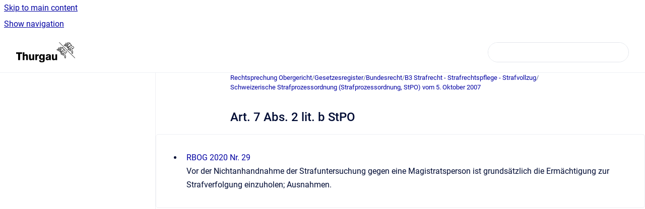

--- FILE ---
content_type: text/html
request_url: https://rechtsprechung.tg.ch/og/art-7-abs-2-lit-b-stpo
body_size: 5378
content:
<!doctype html>
            
        
    
        
<html class="no-js" lang="de" data-vp-page-id="45123712" data-vp-page-template="article">
    
    
    
<head>
    <!--CDP_HEAD_START-->
        <!--CDP_HEAD_END-->
    <meta charset="utf-8">
    <meta http-equiv="x-ua-compatible" content="ie=edge">
    <meta name="viewport" content="width=device-width, initial-scale=1">
    <meta name="repository-base-url" content="../og">
                <meta name="source-last-modified" content="2023-02-01T18:24Z">
    
    <meta name="Help Center Version"
          content="1.4">
    
        
    <link rel="icon" href="https://rechtsprechung.tg.ch/og/OGB.png?inst-v=6c70d300-d9e1-41e0-9873-97087c30c22d">
    <link rel="apple-touch-icon" href="https://rechtsprechung.tg.ch/og/OGB.png?inst-v=6c70d300-d9e1-41e0-9873-97087c30c22d">

            <link rel="canonical" href="https://rechtsprechung.tg.ch/og/art-7-abs-2-lit-b-stpo">
                                            <link rel="alternate" hreflang="de" href="https://rechtsprechung.tg.ch/og/art-7-abs-2-lit-b-stpo">

                                    <link rel="alternate" hreflang="x-default" href="https://rechtsprechung.tg.ch/og/art-7-abs-2-lit-b-stpo">
                                        
    


<!-- HelpCenter config -->


                                                                                                                                                                                                        
    
                            

    <!-- Primary Meta Tags -->
    <meta name="title" content="Art. 7 Abs. 2 lit. b StPO">
            <meta name="description" content="RBOG 2020 Nr. 29 Vor der Nichtanhandnahme der Strafuntersuchung gegen eine Magistratsperson ist grundsätzlich die Ermächtigung zur Strafverfolgung ...">
    <meta property="og:description" content="RBOG 2020 Nr. 29 Vor der Nichtanhandnahme der Strafuntersuchung gegen eine Magistratsperson ist grundsätzlich die Ermächtigung zur Strafverfolgung ...">
    <meta property="twitter:description" content="RBOG 2020 Nr. 29 Vor der Nichtanhandnahme der Strafuntersuchung gegen eine Magistratsperson ist grundsätzlich die Ermächtigung zur Strafverfolgung ...">

        
    
    <!-- Open Graph / Facebook -->
    <meta property="og:type" content="website">
    <meta property="og:url" content="https://rechtsprechung.tg.ch/og/art-7-abs-2-lit-b-stpo">
    <meta property="og:title" content="Art. 7 Abs. 2 lit. b StPO">
    <meta property="og:image" content="https://rechtsprechung.tg.ch/__assets-6c70d300-d9e1-41e0-9873-97087c30c22d/image/TGtemp.png">


    <!-- Twitter -->
    <meta property="twitter:card" content="summary_large_image">
    <meta property="twitter:title" content="Art. 7 Abs. 2 lit. b StPO">
    <meta property="twitter:image" content="https://rechtsprechung.tg.ch/__assets-6c70d300-d9e1-41e0-9873-97087c30c22d/image/TGtemp.png">

    
    <script>
        var hasCookieNotice = false;
        var usesCookieOptInStrategy = true;
        var cookieRelatedFeatures = [];

        function isSitePreview() {
            var previewStagingUrlMatcher = /\/~preview-([a-f0-9]{8}-[a-f0-9]{4}-[a-f0-9]{4}-[a-f0-9]{4}-[a-f0-9]{12})\//;
            return previewStagingUrlMatcher.test(window.location.href);
        }

        function hasSiteViewerGivenConsentForTracking() {
            try {
                return window.localStorage.getItem('shc-cookies') === 'enabled';
            } catch (e) {
                return false;
            }
        }

        function hasSiteViewerRefusedConsentForTracking() {
            try {
                return window.localStorage.getItem('shc-cookies') === 'disabled';
            } catch (e) {
                return false;
            }
        }

        function areCookiesEnabled() {
                        if (!hasCookieNotice) {
                return true;
            }

                        if (usesCookieOptInStrategy) {
                                if (hasSiteViewerGivenConsentForTracking()) {
                    return true;
                }
            } else {
                                if (!hasSiteViewerRefusedConsentForTracking()) {
                    return true;
                }
            }

            return false;
        }

        var registerCookieRelatedFeature = function (featureFunction) {

                                                
            if (typeof featureFunction === 'function') {
                cookieRelatedFeatures.push(featureFunction);
            }
        }

        var initializeCookieRelatedFeatures = function () {

                                    
            if (!areCookiesEnabled()) {
                return;
            }
            window.scrollHelpCenter.areCookiesEnabled = true;
            for (const cookieRelatedFeature of cookieRelatedFeatures) {
                try {
                    cookieRelatedFeature();
                } catch (e) {
                    console.error(e);
                }
            }
        }

        
        window.scrollHelpCenter = {
            collection: JSON.parse('{\"members\":[{\"name\":\"Rechtsprechung Obergericht\",\"prefix\":\"og\"},{\"name\":\"Rechtsprechung Verwaltungsgericht\",\"prefix\":\"vg\"}],\"currentContentSource\":{\"name\":\"Rechtsprechung Obergericht\",\"prefix\":\"og\"}}'),
            source: {
                confluenceBaseUrl: 'https://tg-rechtsprechung.atlassian.net/wiki',
                confluencePageId: '45123712',
                confluenceSpaceKey: 'OGB',
            },
            contentSourceKey: 'SPACE:OGB',
            siteKey: '79e2f128-44f6-4a0a-b9d5-6ab6bb6d68d6',
            customJsSrc: null,
            isSitePreview: isSitePreview(),
            areCookiesEnabled: areCookiesEnabled(),
            excludePageLabel: 'scroll-help-center-exclude-page',
            hasCookieNotice: hasCookieNotice,
            usesCookieOptInStrategy: usesCookieOptInStrategy,
            registerCookieRelatedFeature: registerCookieRelatedFeature,
            initializeCookieRelatedFeatures: initializeCookieRelatedFeatures,
            isPortal: false,
            isSearch: false,
            isError: false,
            isOverview: false,
            viewportLink: '../?l=de',
            relSiteRootPath: '../',
            siteInstanceId: '6c70d300-d9e1-41e0-9873-97087c30c22d',
            theme: {
                root: {
                    absoluteLink: '../?l=de'
                },
                header: {
                    displaySpaceName: false,
                    links: JSON.parse('[]'),
                    logo: {
                        url: '../__assets-6c70d300-d9e1-41e0-9873-97087c30c22d/image/TGtemp.png',
                        alt: 'TG-Rechtsprechung'
                    },
                },
                cookieNotice: {
                    display: false,
                    headingText: 'Cookie Notice',
                    descriptionText: 'Please read our privacy statement.',
                    link: {
                        url: '',
                        text: ''
                    }
                }
            },
            integrations: {
                jiraServiceDesk: {
                    key: ''
                },
                intercom: {
                    appId: ''
                },
                zendesk: {
                    url: ''
                },
                aiSearch: {
                    enabled: false
                }
            },
            repository: {
                link: '../og',
                name: 'Rechtsprechung Obergericht'
            },
            versionLinksForPage: JSON.parse('null'),
            variantLinksForPage: JSON.parse('null'),
            languageLinksForPage: JSON.parse('[{\"displayName\":\"German\",\"code\":\"de\",\"toLanguageLink\":\"..\/og\/art-7-abs-2-lit-b-stpo\",\"fallback\":false}]'),
            defaultLanguageCode: 'de'        };
    </script>

    
            
    

    
        
    <link rel="stylesheet" href="../__theme/css/app--9d49c7a6f16d6f27f169.css">

    
    
    
<style>
            :root {
                        --_vpt-INTERNAL-footer-background: #dddddd;
        --_vpt-INTERNAL-footer-foreground: #111111;
        --_vpt-INTERNAL-header-background: #ffffff;
        --_vpt-INTERNAL-header-foreground: #111111;

        /* @deprecated */
        --vp-portal-banner-background-image: url('../../__assets-6c70d300-d9e1-41e0-9873-97087c30c22d/image/bannerbild.png');
        /* @deprecated */
        --vp-portal-banner-text-color: #ffffff;
        /* @deprecated */
        --vp-space-banner-background-image: url('../../__assets-6c70d300-d9e1-41e0-9873-97087c30c22d/image/bannerbild.png');
        /* @deprecated */
        --vp-space-banner-text-color: #ffffff;
    }
</style>

    <title>Art. 7 Abs. 2 lit. b StPO</title>

        </head>
    <!-- pageid attribute is deprecated - please use data-vp-page-id on html element instead -->
    <body pageid="45123712" class="flex flex-col min-h-screen">
                    <div id="vp-js-cookies__notice"></div>
            <vp-a11y-skip-controller>
                <a class="vp-a11y-skip-trigger" href="#content">
                    <i18n-message i18nkey="navigation.skip.to.main.label">
                        Skip to main content
                    </i18n-message>
                </a>
            </vp-a11y-skip-controller>
            <button type="button" class="vp-a11y-skip-trigger vp-js-a11y-navigation-toggle">
                <i18n-message i18nkey="navigation.open.label">
                    Show navigation
                </i18n-message>
            </button>
        
        

<header data-vp-component="header" class="header hc-header-background-color">
    <div class="header__navigation relative">
        <div class="hc-header-background-color relative z-10" id="site-navigation">
            <div class="top-bar header__navigation--large vp-container hc-header-background-color hc-header-font-color">
                <div class="top-bar-left">
                    <ul class="flex flex-wrap flex-row gap-4 items-center relative m-0 p-0 list-none hc-header-background-color">
                        <li class="leading-none align-self-center header__navigation--logo">
                            <vp-localized-link>
                                <a href="../?l=de">
                                    <img src="../__assets-6c70d300-d9e1-41e0-9873-97087c30c22d/image/TGtemp.png" alt="">
                                    <i18n-message class="sr-only" i18nKey="header.home.label">
                                        Go to homepage
                                    </i18n-message>
                                </a>
                            </vp-localized-link>
                        </li>
                                            </ul>
                </div>
                <div class="top-bar-right no-print">
                    <div class="header__navigation--large__menu hc-header-background-color">
                        <ul class="flex flex-row m-0 p-0 list-none render-links">
                            
                        </ul>
                                                                            <div class="my-auto list-none ml-4">
                                    

        
        
    
    <div
        data-vp-id="search-bar-placeholder"
        data-vp-component="search-bar"
        data-vp-variant=""
        class="vp-search-bar "
        aria-hidden="true"
    >
        <form
            action="/search.html"
            method="GET"
            class="vp-search-bar__input-container"
        >
            <div
                data-vp-component="search-input"
                data-vp-variant="border"
                class="vp-search-input vp-search-input--border"
            >
                <input
                    type="search"
                    autocomplete="off"
                    value=""
                    class="vp-search-input__input"
                    style="margin-right: 0;"
                >
            </div>
        </form>
    </div>

    
    <script data-vp-id="search-bar-config" type="application/json">
        {
            "hasContentSourceFilter": false,
            "hasQuickSearch": true,
            "variant": ""
        }
    </script>
                            </div>
                                            </div>

                    <button type="button" class="vp-js-header-search-toggle vp-button header__navigation--button hc-header-font-color">
                        <svg
                            data-vp-id="header-search-toggle-icon"
                            data-vp-component="icon"
                            xmlns="http://www.w3.org/2000/svg"
                            width="20"
                            height="20"
                            viewBox="0 0 20 20"
                            fill="none"
                            aria-hidden="true"
                        >
                            <path d="M8.99452 14.5C10.5121 14.5 11.809 13.9669 12.8854 12.9007C13.9618 11.8345 14.5 10.5361 14.5 9.00548C14.5 7.48794 13.9631 6.19097 12.8893 5.11458C11.8155 4.03819 10.519 3.5 9 3.5C7.46786 3.5 6.16816 4.0369 5.1009 5.11071C4.03363 6.18453 3.5 7.48096 3.5 9C3.5 10.5321 4.0331 11.8318 5.09929 12.8991C6.1655 13.9664 7.46391 14.5 8.99452 14.5ZM9 16C8.02913 16 7.11974 15.816 6.27185 15.4479C5.42395 15.0799 4.68056 14.5799 4.04167 13.9479C3.40278 13.316 2.90278 12.576 2.54167 11.728C2.18056 10.88 2 9.97053 2 8.99956C2 8.04152 2.18403 7.13542 2.55208 6.28125C2.92014 5.42708 3.41864 4.68387 4.04758 4.0516C4.67653 3.41935 5.41569 2.91935 6.26508 2.5516C7.11449 2.18387 8.02548 2 8.99806 2C9.95769 2 10.8646 2.18403 11.7188 2.55208C12.5729 2.92014 13.316 3.42014 13.9479 4.05208C14.5799 4.68403 15.0799 5.42612 15.4479 6.27835C15.816 7.13058 16 8.0381 16 9.00094C16 9.83365 15.8615 10.6213 15.5846 11.3638C15.3078 12.1062 14.9254 12.7836 14.4375 13.3958L18 16.9583L16.9375 18L13.375 14.4583C12.7668 14.9459 12.0939 15.3247 11.3564 15.5948C10.6188 15.8649 9.83333 16 9 16Z" fill="currentColor"></path>
                        </svg>
                        <i18n-message class="sr-only" i18nKey="search.form.show.label"></i18n-message>
                    </button>
                </div>
            </div>
        </div>
    </div>
</header>

        <div class="flex flex-col flex-grow hc-main-wrapper">
                            


<div class="vp-article vp-container article">
    <div class="vp-article__aside-left no-print">
        <div id="vp-js-desktop__navigation" class="vp-article__aside-left__inner"></div>
    </div>

    <main id="article-content" class="vp-article__content-panel">
                    
    <i18n-message i18nkey="breadcrumb.label" attribute="aria-label" class="vp-breadcrumbs__wrapper">
        <nav class="vp-breadcrumbs" aria-label="Breadcrumb" role="navigation">
            <div class="breadcrumbs-wrapper">
                <ol class="breadcrumbs breadcrumbs--fit-content">
                                            <li>
                                                            <a href="../og/" rel="prev">Rechtsprechung Obergericht</a>
                                                                                        <span aria-hidden="true">/</span>
                                                    </li>
                                            <li>
                                                            <a href="../og/gesetzesregister" rel="prev" class="js-breadcrumbs-truncate">Gesetzesregister</a>
                                                                                        <span aria-hidden="true">/</span>
                                                    </li>
                                            <li>
                                                            <a href="../og/bundesrecht" rel="prev" class="js-breadcrumbs-truncate">Bundesrecht</a>
                                                                                        <span aria-hidden="true">/</span>
                                                    </li>
                                            <li>
                                                            <a href="../og/b3-strafrecht-strafrechtspflege-strafvollzug" rel="prev" class="js-breadcrumbs-truncate">B3 Strafrecht - Strafrechtspflege - Strafvollzug</a>
                                                                                        <span aria-hidden="true">/</span>
                                                    </li>
                                            <li>
                                                            <a href="../og/schweizerische-strafprozessordnung-vom-5-oktober-2" rel="prev" class="js-breadcrumbs-truncate">Schweizerische Strafprozessordnung (Strafprozessordnung, StPO) vom 5. Oktober 2007</a>
                                                                                </li>
                                    </ol>
            </div>
        </nav>
    </i18n-message>
                        <div id="content" class="vp-a11y-skip-target" tabindex="-1"></div>
                <div id="article-inner-content" class="vp-article__wrapper" tabindex="-1">
            <header class="article-header">
                <!-- CSS class article__heading is deprecated and will be removed in the future -->
                <h1 class="vp-article__heading article__heading"><span>Art. 7 Abs. 2 lit. b StPO</span></h1>
            </header>

            <section id="main-content" class="vp-article__content wiki-content article__content">
                    <div class="vp-content-by-label" data-vp-id="vp-content-by-label-1">











    
    
<div class="vp-content-by-label-items"><ul><li><a href="../og/rbog-2020-nr-29">RBOG 2020 Nr. 29</a><p>Vor der Nichtanhandnahme der Strafuntersuchung gegen eine Magistratsperson ist grundsätzlich die Ermächtigung zur Strafverfolgung einzuholen; Ausnahmen.</p></li></ul></div></div>

        
<div class="table-overlay full reveal article__content" data-vp-id="js-table-overlay">
    <i18n-message i18nkey="modal.cta.close.label" attribute="title">
        <button class="close-button table-overlay__close"
                data-close
                title="Close modal"
                type="button">
            <span aria-hidden="true">&times;</span>
        </button>
    </i18n-message>
    <div class="table-overlay__content"></div>
</div>

                            </section>

                    </div>
    </main>
</div>
                    </div>

        
    
<footer data-vp-component="footer" class="footer hc-footer-background-color">
    <div class="grid lg:flex footer--alignment hc-footer-font-color vp-container">
                    <div class="flex hc-footer-font-color">
                <img src="../__assets-6c70d300-d9e1-41e0-9873-97087c30c22d/image/1x1.gif" class="footer__logo" alt="">
            </div>
                <div class="grid">
            <div class="footer__links">
                                    <a
                        href="https://obergericht.tg.ch/"
                        class="hc-footer-font-color"
                        rel="noopener"
                    >
                        Obergericht
                    </a>
                    <span class="footer__links--separator">/</span>                                    <a
                        href="https://verwaltungsgericht.tg.ch/"
                        class="hc-footer-font-color"
                        rel="noopener"
                    >
                        Verwaltungsgericht
                    </a>
                                                </div>
                <ul class="footer__attribution-line--copyright hc-footer-font-color">
                    <li>
                    <i18n-message i18nkey="footer.copyright.label" options='{ "date": "2025", "by": "Kanton Thurgau" }'>
                        Copyright &copy; 2025 Kanton Thurgau
                    </i18n-message>
                    </li>
                    <li>
                        <span aria-hidden="true">&bull;</span>
                        <i18n-message i18nkey="footer.poweredBy.label">Powered by</i18n-message>
                        &#32;
                        <a
                            href="https://www.k15t.com/go/scroll-viewport-cloud-help-center"
                            rel="noopener nofollow"
                        >
                            Scroll Viewport
                        </a>
                        &#32;
                        &#38;
                        &#32;
                        <a
                            href="https://www.atlassian.com/software/confluence"
                            rel="noopener nofollow"
                        >
                            Atlassian Confluence
                        </a>
                    </li>
                    <li id="vp-js-cookies__reset-link"></li>
                </ul>
                    </div>
    </div>
</footer>

        
    
    
        
        
            
    
                
                
                
        
        <div id="vp-js-mobile__navigation"></div>

                            <div class="vp-error-log">
                <div class="vp-error-log__backdrop"></div>
                <div class="vp-error-log__modal">
                    <div class="vp-error-log__header">
                        <i18n-message i18nkey="preview.errorLog.header.label" ns="common">
                            JavaScript errors detected
                        </i18n-message>
                    </div>
                    <div class="vp-error-log__content">
                        <p>
                            <i18n-message i18nkey="preview.errorLog.content.0" ns="common">
                                Please note, these errors can depend on your browser setup.
                            </i18n-message>
                        </p>
                        <ul data-error-log-list>
                            <template class="vp-error-log__item--template">
                                <li></li>
                            </template>
                        </ul>
                        <p>
                            <i18n-message i18nkey="preview.errorLog.content.1" ns="common">
                                If this problem persists, please contact our support.
                            </i18n-message>
                        </p>
                    </div>
                    <div class="vp-error-log__footer">
                        <a class="vp-button vp-button--primary" href="https://k15t.jira.com/servicedesk/customer/portal/3" rel="noopener">
                            <i18n-message i18nkey="preview.errorLog.cta.support.label" ns="common">
                                Contact Support
                            </i18n-message>
                        </a>
                        <a class="vp-button vp-button--secondary" id="error-log-close-button" tabindex="0">
                            <i18n-message i18nkey="preview.errorLog.cta.close.label" ns="common">
                                Close
                            </i18n-message>
                        </a>
                    </div>
                </div>
            </div>
        
        <script>
            (function() {
                // set the inapphelp attributes as early as possible to avoid flashing content that should be hidden
                const searchParams = new URL(location.href).searchParams;

                if (searchParams.get('inAppHelp') === 'true') {
                    const inAppHelpClasses = ['vp-in-app-help'];

                    if (searchParams.get('title') === 'false') {
                        inAppHelpClasses.push('vp-in-app-help--no-title');
                    }

                    document.body.classList.add(...inAppHelpClasses);
                }
            }());
        </script>

        <script>
            if(!false) {
                window.scrollHelpCenter.initializeCookieRelatedFeatures();
            }
        </script>

        <script src="../__theme/js/app--5c3782a4d5eec48f97e4.js"></script>
    </body>
</html>
